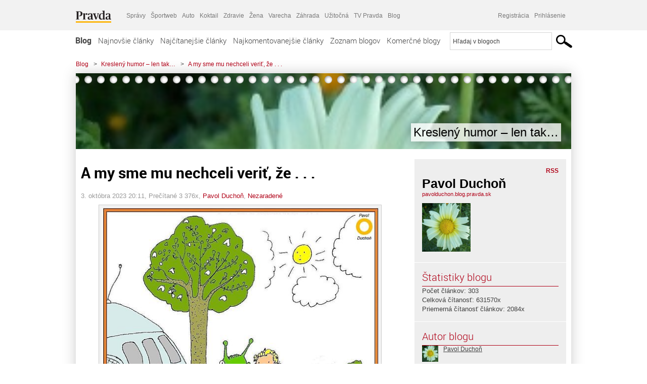

--- FILE ---
content_type: text/html; charset=UTF-8
request_url: https://pavolduchon.blog.pravda.sk/2023/10/03/a-my-sme-mu-nechceli-verit-ze/?utm_source=pravda&utm_medium=hp-box&utm_campaign=shp_rightbox
body_size: 15658
content:
<!DOCTYPE html>
<html lang="sk-SK">
	<head>
		<meta http-equiv="X-UA-Compatible" content="IE=edge" />
		<meta http-equiv="Content-Type" content="text/html; charset=UTF-8" />

        <meta name="viewport" content="width=device-width, initial-scale=1.0">

        <title>A my sme mu nechceli veriť, že . . . - Kreslený humor - len tak... - Blog - Pravda</title>
		<meta name="keywords" content="blog, blogy, weblog, bloger, blogeri, články od užívateľov, denník, denníček, zápisník" />
		<meta property="og:locale" content="sk_SK" />
		<meta property="og:site_name" content="Blog.Pravda.sk" />
		<meta property="og:title" content="A my sme mu nechceli veriť, že . . . - Kreslený humor - len tak... - Blog - Pravda" />
		<meta property="og:type" content="article" />
		<meta property="og:url" content="https://pavolduchon.blog.pravda.sk/2023/10/03/a-my-sme-mu-nechceli-verit-ze/?utm_source=pravda&utm_medium=hp-box&utm_campaign=shp_rightbox" />
		<meta property="og:image" content="https://blog.pravda.sk/avatar/blog-5647-256.png" />
		<meta property="fb:app_id" content="551502881548785" />

		<link rel="alternate" type="application/rss+xml" title="Kreslený humor &#8211; len tak&#8230; RSS Článkov" href="https://pavolduchon.blog.pravda.sk/feed/" />
		<link rel="stylesheet" type="text/css" href="https://pavolduchon.blog.pravda.sk/wp-content/themes/pravda-sk/style.css?v=snv5af" media="screen" />
		<link rel="stylesheet" type="text/css" href="//ipravda.sk/css/pravda-min-exporty-20260125010101.css" media="all" />
		<link rel="shortcut icon" type="image/ico" href="https://pavolduchon.blog.pravda.sk/wp-content/themes/pravda-sk/images/fav.ico" />
		<script type="text/javascript">window.gdprAppliesGlobally=true;(function(){function a(e){if(!window.frames[e]){if(document.body&&document.body.firstChild){var t=document.body;var n=document.createElement("iframe");n.style.display="none";n.name=e;n.title=e;t.insertBefore(n,t.firstChild)}
else{setTimeout(function(){a(e)},5)}}}function e(n,r,o,c,s){function e(e,t,n,a){if(typeof n!=="function"){return}if(!window[r]){window[r]=[]}var i=false;if(s){i=s(e,t,n)}if(!i){window[r].push({command:e,parameter:t,callback:n,version:a})}}e.stub=true;function t(a){if(!window[n]||window[n].stub!==true){return}if(!a.data){return}
var i=typeof a.data==="string";var e;try{e=i?JSON.parse(a.data):a.data}catch(t){return}if(e[o]){var r=e[o];window[n](r.command,r.parameter,function(e,t){var n={};n[c]={returnValue:e,success:t,callId:r.callId};a.source.postMessage(i?JSON.stringify(n):n,"*")},r.version)}}
if(typeof window[n]!=="function"){window[n]=e;if(window.addEventListener){window.addEventListener("message",t,false)}else{window.attachEvent("onmessage",t)}}}e("__tcfapi","__tcfapiBuffer","__tcfapiCall","__tcfapiReturn");a("__tcfapiLocator");(function(e){
var t=document.createElement("script");t.id="spcloader";t.type="text/javascript";t.async=true;t.src="https://sdk.privacy-center.org/"+e+"/loader.js?target="+document.location.hostname;t.charset="utf-8";var n=document.getElementsByTagName("script")[0];n.parentNode.insertBefore(t,n)})("3247b01c-86d7-4390-a7ac-9f5e09b2e1bd")})();</script>
		<script src="//blog.pravda.sk/wp-includes/js/jquery/jquery.js"></script>
		<script src="https://pavolduchon.blog.pravda.sk/wp-content/themes/pravda-sk/js/jquery-migrate-1.2.1.min.js?v=rzryl3"></script>
		<script src="https://pavolduchon.blog.pravda.sk/wp-content/themes/pravda-sk/js/perex_sticky.js?v=rzryl3"></script>
		<script src="//ipravda.sk/js/pravda-min-exporty-20260125010101.js"></script>
		<!--[if lte IE 6]>
		<link rel="stylesheet" type="text/css" href="https://pavolduchon.blog.pravda.sk/wp-content/themes/pravda-sk/IE6fix.css" media="screen" />
		<![endif]-->
		<!--[if gt IE 6]>
		<link rel="stylesheet" type="text/css" href="https://pavolduchon.blog.pravda.sk/wp-content/themes/pravda-sk/IE6gtfix.css" media="screen" />
		<![endif]-->
		<script type="text/javascript">
  perex_dfp = {
    //"ba": {"name": '/61782924/blog_art_ba', "id": 'div-gpt-ad-1528634504686-612'},
    //"bbb": {"name": '/61782924/blog_art_bbb', "id": 'div-gpt-ad-1528634504686-613'},
    //"bs": {"name": '/61782924/blog_art_bs', "id": 'div-gpt-ad-1528634504686-614'},
    "lea": {"name": '/61782924/blog_art_lea', "id": 'div-gpt-ad-1528634504686-615'},
    //"ss_co": {"name": '/61782924/blog_art_ss_co', "id": 'div-gpt-ad-1528634504686-616'},
    "ss1": {"name": '/61782924/blog_art_ss1', "id": 'div-gpt-ad-1528634504686-617'},
    "ss2": {"name": '/61782924/blog_art_ss2', "id": 'div-gpt-ad-1528634504686-618'},
    "interstitial": {}
  };
</script>

<script type="application/javascript" src="https://storage.googleapis.com/pravda-ad-script/perex_universalMaster.min.js?v=v"></script>
<link rel='dns-prefetch' href='//s.w.org' />
		<script type="text/javascript">
			window._wpemojiSettings = {"baseUrl":"https:\/\/s.w.org\/images\/core\/emoji\/13.0.1\/72x72\/","ext":".png","svgUrl":"https:\/\/s.w.org\/images\/core\/emoji\/13.0.1\/svg\/","svgExt":".svg","source":{"concatemoji":"https:\/\/pavolduchon.blog.pravda.sk\/wp-includes\/js\/wp-emoji-release.min.js?ver=5.6.2"}};
			!function(e,a,t){var n,r,o,i=a.createElement("canvas"),p=i.getContext&&i.getContext("2d");function s(e,t){var a=String.fromCharCode;p.clearRect(0,0,i.width,i.height),p.fillText(a.apply(this,e),0,0);e=i.toDataURL();return p.clearRect(0,0,i.width,i.height),p.fillText(a.apply(this,t),0,0),e===i.toDataURL()}function c(e){var t=a.createElement("script");t.src=e,t.defer=t.type="text/javascript",a.getElementsByTagName("head")[0].appendChild(t)}for(o=Array("flag","emoji"),t.supports={everything:!0,everythingExceptFlag:!0},r=0;r<o.length;r++)t.supports[o[r]]=function(e){if(!p||!p.fillText)return!1;switch(p.textBaseline="top",p.font="600 32px Arial",e){case"flag":return s([127987,65039,8205,9895,65039],[127987,65039,8203,9895,65039])?!1:!s([55356,56826,55356,56819],[55356,56826,8203,55356,56819])&&!s([55356,57332,56128,56423,56128,56418,56128,56421,56128,56430,56128,56423,56128,56447],[55356,57332,8203,56128,56423,8203,56128,56418,8203,56128,56421,8203,56128,56430,8203,56128,56423,8203,56128,56447]);case"emoji":return!s([55357,56424,8205,55356,57212],[55357,56424,8203,55356,57212])}return!1}(o[r]),t.supports.everything=t.supports.everything&&t.supports[o[r]],"flag"!==o[r]&&(t.supports.everythingExceptFlag=t.supports.everythingExceptFlag&&t.supports[o[r]]);t.supports.everythingExceptFlag=t.supports.everythingExceptFlag&&!t.supports.flag,t.DOMReady=!1,t.readyCallback=function(){t.DOMReady=!0},t.supports.everything||(n=function(){t.readyCallback()},a.addEventListener?(a.addEventListener("DOMContentLoaded",n,!1),e.addEventListener("load",n,!1)):(e.attachEvent("onload",n),a.attachEvent("onreadystatechange",function(){"complete"===a.readyState&&t.readyCallback()})),(n=t.source||{}).concatemoji?c(n.concatemoji):n.wpemoji&&n.twemoji&&(c(n.twemoji),c(n.wpemoji)))}(window,document,window._wpemojiSettings);
		</script>
		<style type="text/css">
img.wp-smiley,
img.emoji {
	display: inline !important;
	border: none !important;
	box-shadow: none !important;
	height: 1em !important;
	width: 1em !important;
	margin: 0 .07em !important;
	vertical-align: -0.1em !important;
	background: none !important;
	padding: 0 !important;
}
</style>
	<link rel='stylesheet' id='wp-block-library-css'  href='https://pavolduchon.blog.pravda.sk/wp-includes/css/dist/block-library/style.min.css?ver=5.6.2' type='text/css' media='all' />
<link rel='stylesheet' id='wp-pagenavi-css'  href='https://pavolduchon.blog.pravda.sk/wp-content/themes/pravda-sk/pagenavi-css.css?ver=2.70' type='text/css' media='all' />
<link rel="https://api.w.org/" href="https://pavolduchon.blog.pravda.sk/wp-json/" /><link rel="alternate" type="application/json" href="https://pavolduchon.blog.pravda.sk/wp-json/wp/v2/posts/779" /><link rel="EditURI" type="application/rsd+xml" title="RSD" href="https://pavolduchon.blog.pravda.sk/xmlrpc.php?rsd" />
<link rel="canonical" href="https://pavolduchon.blog.pravda.sk/2023/10/03/a-my-sme-mu-nechceli-verit-ze/" />
<link rel='shortlink' href='https://pavolduchon.blog.pravda.sk/?p=779' />
<link rel="alternate" type="application/json+oembed" href="https://pavolduchon.blog.pravda.sk/wp-json/oembed/1.0/embed?url=https%3A%2F%2Fpavolduchon.blog.pravda.sk%2F2023%2F10%2F03%2Fa-my-sme-mu-nechceli-verit-ze%2F" />
<link rel="alternate" type="text/xml+oembed" href="https://pavolduchon.blog.pravda.sk/wp-json/oembed/1.0/embed?url=https%3A%2F%2Fpavolduchon.blog.pravda.sk%2F2023%2F10%2F03%2Fa-my-sme-mu-nechceli-verit-ze%2F&#038;format=xml" />
<style type="text/css">.recentcomments a{display:inline !important;padding:0 !important;margin:0 !important;}</style>	<style type="text/css">
		#header{
			background-color: #f2f2f2;
			background: url(https://pavolduchon.blog.pravda.sk/files/2019/08/r.png) no-repeat top left;
            background-size: cover;
			height: 150px;
			width:980px;
			padding:0;
		}

		.desc, .desc a {
		  font-family: Arial, Helvetica, Sans-Serif;
		  font-size: 16px;
		  font-style: italic;
		  font-weight: normal;
		  padding:0;
		  margin:0;
		  color: # !important;
		}
		  #header h1 a, .desc {
			color:#000000;
		}
		.desc {}
	</style>
	</head>
<body>
		<!--  ads leaderboard -->
		<div class="advCenterLeaderboard"><div class="leaderboard">
			<!-- /61782924/blog_art_lea -->
<div id="advert-top-nest"></div>
<div id='div-gpt-ad-1528634504686-615' style="max-width: 1200px; max-height: 400px; overflow: hidden">
<script>
  if(typeof PEREX === "object" && PEREX.isAdvertisementEnabled()) { googletag.cmd.push(function() { googletag.display('div-gpt-ad-1528634504686-615'); }); }
</script>
</div>		</div></div>
		<!--  end ads leaderboard -->
		<div id="perex-header" class="header extern_blog">
            <div id="perex-menu-wrapper">
            <!-- [Perex head] -->
<div class="portal-menu export-vs" id="portal-menu">
    <span class="hidden-lg hiddem-md">
        Tento web patrí pod
    </span>
    <a href="https://www.pravda.sk/" class="portal-menu-logo">
        <img src="//ipravda.sk/res/portal2017/logo-pravda.svg" alt="Pravda" />
    </a>
    <ul class="portal-menu-nav"><li><span>Ďalšie weby:</span></li><li><a href="https://spravy.pravda.sk/">Správy</a></li><li><a href="https://sportweb.pravda.sk/">Športweb</a></li><li><a href="https://auto.pravda.sk/">Auto</a></li><li><a href="https://koktail.pravda.sk/">Koktail</a></li><li><a href="https://zdravie.pravda.sk/">Zdravie</a></li><li><a href="https://zena.pravda.sk/">Žena</a></li><li><a href="https://varecha.pravda.sk/">Varecha</a></li><li><a href="https://zahrada.pravda.sk/">Záhrada</a></li><li><a href="https://uzitocna.pravda.sk/">Užitočná</a></li><li><a href="https://tv.pravda.sk/">TV Pravda</a></li><li><a href="https://blog.pravda.sk/">Blog</a></li></ul>
            <div class="headerLogin"><div class="userInfo"><a href="https://blog.pravda.sk/wp-signup.php" id="registracia" title="Registrácia">Registrácia</a><a href="https://pavolduchon.blog.pravda.sk/wp-pravda-login.php" id="prihlasenie" title="Prihlásenie blogera">Prihlásenie</a></div></div><button class="portal-megamenu-button">Všetky sekcie
            <i>
                <span class="glyphicon glyphicon-triangle-bottom"></span>
            </i>
        </button>
        <div class="portal-menu-actions"></div>
</div>
<div class="portal-megamenu" id="portal-megamenu">
            <div class="portal-megamenu-line spravodajstvo"><h2><span class="portal-megamenu-line-link-wrap"><span class="glyphicon glyphicon-triangle-bottom hidden-lg hidden-md hidden-sm"></span> Spravodajstvo</span></h2><ul><li class="spravy"><a href="https://spravy.pravda.sk/">Správy</a></li><li><a href="https://spravy.pravda.sk/domace/">Domáce</a></li><li><a href="https://spravy.pravda.sk/svet/">Svet</a></li><li class="ekonomika"><a href="https://ekonomika.pravda.sk/">Ekonomika</a></li><li class="kultura"><a href="https://kultura.pravda.sk/">Kultúra</a></li><li class="extern_pocasie"><a href="https://pocasie.pravda.sk/">Počasie</a></li><li class="nazory"><a href="https://nazory.pravda.sk/">Názory</a></li><li><a href="https://www.pravda.sk/chronologia-dna/">Chronológia dňa</a></li><li><a href="https://www.pravda.sk/najcitanejsie-spravy/">Najčítanejšie správy</a></li><li class="komercnespravy"><a href="https://komercnespravy.pravda.sk/">Komerčné správy</a></li></ul></div>
            <div class="portal-megamenu-line link sport"><h2><a href="https://sportweb.pravda.sk/"><span class="glyphicon glyphicon-triangle-bottom hidden-lg hidden-md hidden-sm"></span> Športweb</a></h2><ul><li class="futbal"><a href="https://sportweb.pravda.sk/futbal/">Futbal</a></li><li class="hokej"><a href="https://sportweb.pravda.sk/hokej/">Hokej</a></li><li><a href="https://sportweb.pravda.sk/cyklistika/">Cyklistika</a></li><li><a href="https://sportweb.pravda.sk/tenis/">Tenis</a></li><li><a href="https://sportweb.pravda.sk/zimne-sporty/">Zimné športy</a></li><li><a href="https://sportweb.pravda.sk/nazivo/">Naživo</a></li></ul></div>
            <div class="portal-megamenu-line magaziny"><h2><span class="portal-megamenu-line-link-wrap"><span class="glyphicon glyphicon-triangle-bottom hidden-lg hidden-md hidden-sm"></span> Magazíny</span></h2><ul><li class="extern_ahojmama"><a href="https://ahojmama.pravda.sk/">AhojMama</a></li><li class="auto"><a href="https://auto.pravda.sk/">Auto</a></li><li class="cestovanie"><a href="https://cestovanie.pravda.sk/">Cestovanie</a></li><li class="koktail"><a href="https://koktail.pravda.sk/">Koktail</a></li><li class="mediaklik"><a href="https://www.mediaklik.sk/">Mediaklik</a></li><li class="veda"><a href="https://vat.pravda.sk/">VAT</a></li><li class="zdravie"><a href="https://zdravie.pravda.sk/">Zdravie</a></li><li class="zena"><a href="https://zena.pravda.sk/">Žena</a></li><li><a href="https://zurnal.pravda.sk/">Žurnál</a></li><li><a href="https://zahrada.pravda.sk/">Záhrada</a></li><li><a href="https://www.defencenews.sk/">Defencenews</a></li></ul></div>
            <div class="portal-megamenu-line link uzitocna"><h2><a href="https://uzitocna.pravda.sk/"><span class="glyphicon glyphicon-triangle-bottom hidden-lg hidden-md hidden-sm"></span> Užitočná pravda</a></h2><ul><li><a href="https://uzitocna.pravda.sk/peniaze/">Peniaze</a></li><li><a href="https://uzitocna.pravda.sk/hypoteky/">Hypotéky</a></li><li><a href="https://uzitocna.pravda.sk/dochodky/">Dôchodky</a></li><li><a href="https://uzitocna.pravda.sk/ako-vybavit/">Ako vybaviť</a></li><li><a href="https://uzitocna.pravda.sk/spotrebitel/">Spotrebiteľ</a></li><li><a href="https://uzitocna.pravda.sk/praca-a-kariera/">Práca</a></li><li><a href="https://uzitocna.pravda.sk/zivnostnik/">Živnostník</a></li><li><a href="https://uzitocna.pravda.sk/vzdelavanie/">Vzdelávanie</a></li><li><a href="https://uzitocna.pravda.sk/reality/">Reality</a></li><li><a href="https://uzitocna.pravda.sk/dom-a-byt/">Dom a byt</a></li><li><a href="https://uzitocna.pravda.sk/seniori/">Seniori</a></li><li><a href="https://rady.pravda.sk/">Rady</a></li></ul></div>
            <div class="portal-megamenu-line link extern_varecha"><h2><a href="https://varecha.pravda.sk/"><span class="glyphicon glyphicon-triangle-bottom hidden-lg hidden-md hidden-sm"></span> Varecha</a></h2><ul><li><a href="https://varecha.pravda.sk/recepty">Recepty</a></li><li><a href="https://napady.pravda.sk/">Nápady</a></li><li><a href="https://varecha.pravda.sk/torty/">Torty</a></li><li><a href="https://menu.pravda.sk/" title="MENU.PRAVDA.SK - DENNÉ MENU NA JEDEN KLIK">Denné menu</a></li></ul></div>
            <div class="portal-megamenu-line link varecha_tv"><h2><a href="https://varecha.pravda.sk/tv/"><span class="glyphicon glyphicon-triangle-bottom hidden-lg hidden-md hidden-sm"></span> TV Varecha</a></h2><ul><li><a href="https://varecha.pravda.sk/tv/serialy/">Seriály</a></li><li><a href="https://varecha.pravda.sk/tv/videorecepty/">Videorecepty</a></li><li><a href="https://varecha.pravda.sk/tv/playlist/celebrity-s-varechou/">Celebrity</a></li><li><a href="https://varecha.pravda.sk/tv/playlist/fit-s-viktorom/">Fit s Viktorom</a></li></ul></div>
            <div class="portal-megamenu-line link extern_blog"><h2><a href="https://blog.pravda.sk/"><span class="glyphicon glyphicon-triangle-bottom hidden-lg hidden-md hidden-sm"></span> Blog</a></h2><ul><li><a href="https://blog.pravda.sk/?page=najnovsie-clanky">Najnovšie</a></li><li><a href="https://blog.pravda.sk/?page=najnovsie-clanky">Najčítanejšie</a></li><li><a href="https://blog.pravda.sk/?page=najkomentovanejsie-clanky">Najkomentovanejšie</a></li><li><a href="https://blog.pravda.sk/abecedny-zoznam-blogov/">Zoznam blogov</a></li><li><a href="https://blog.pravda.sk/?page=komercne-blogy">Komerčné blogy</a></li></ul></div>
            <div class="portal-megamenu-line relax"><h2><span class="portal-megamenu-line-link-wrap"><span class="glyphicon glyphicon-triangle-bottom hidden-lg hidden-md hidden-sm"></span> Relax</span></h2><ul><li class="programy"><a href="https://programy.pravda.sk/tv/">TV program</a></li><li><a href="https://spravy.pravda.sk/sutaz/">Súťaže</a></li><li class="extern_debata"><a href="https://debata.pravda.sk/">Debata</a></li><li class="extern_flog"><a href="https://flog.pravda.sk/" title="Flog - prvý slovenský fotoblog. Ukáž svoje obľúbené fotky celému svetu, hodnoť a napíš čo si myslíš o fotkách iných. Foť a bav sa.">Flog</a></li><li class="fotogalerie"><a href="https://fotogalerie.pravda.sk/">Fotogalérie</a></li><li><a href="https://koktail.pravda.sk/stranka/3-horoskop/">Horoskopy</a></li><li><a href="https://spravy.pravda.sk/sudoku/">Sudoku</a></li></ul></div>
            <div class="portal-megamenu-line link extern_tv"><h2><a href="https://tv.pravda.sk/"><span class="glyphicon glyphicon-triangle-bottom hidden-lg hidden-md hidden-sm"></span> TV Pravda</a></h2><ul><li><a href="https://tv.pravda.sk/kategorie/spravodajstvo">Spravodajstvo</a></li><li><a href="https://tv.pravda.sk/kategorie/sport">Šport</a></li><li><a href="https://tv.pravda.sk/kategorie/veda-a-technika">Veda a tech</a></li><li><a href="https://tv.pravda.sk/kategorie/kultura">Kultúra</a></li><li><a href="https://tv.pravda.sk/kategorie/komercne-videa">Komerčné</a></li><li><a href="https://tv.pravda.sk/relacie/ide-o-pravdu">Ide o pravdu</a></li><li><a href="https://tv.pravda.sk/relacie/pocasie">Predpoveď počasia</a></li><li><a href="https://tv.pravda.sk/relacie/ide-o-peniaze">Ide o peniaze</a></li><li><a href="https://tv.pravda.sk/relacie/ide-o-zdravie">Ide o zdravie</a></li><li><a href="https://tv.pravda.sk/relacie/neobycajne-miesta">Neobyčajné miesta</a></li><li><a href="https://tv.pravda.sk/relacie/showroom">Showroom</a></li></ul></div>
            <div class="portal-megamenu-line nakupy"><h2><span class="portal-megamenu-line-link-wrap"><span class="glyphicon glyphicon-triangle-bottom hidden-lg hidden-md hidden-sm"></span> Nákupy</span></h2><ul><li><a href="https://menu.pravda.sk/" title="MENU.PRAVDA.SK - DENNÉ MENU NA JEDEN KLIK">Obedy</a></li><li class="extern_kvety"><a href="https://kvety.pravda.sk/" title="Kvety, donáška kvetov, internetový obchod s kvetmi, kvetinárstvo, Bratislava, Košice">Kvety</a></li><li class="extern_epravda"><a href="https://e.pravda.sk/" title="e.Pravda.sk - elektronický archív denníka Pravda">ePravda</a></li><li class="predplatne"><a href="https://predplatne.pravda.sk/">Predplatné novín</a></li></ul></div>
    </div>
<!-- [/Perex head] -->
            </div>

            <!-- div class="logo_line">
                <a href="https://blog.pravda.sk/" title="Blog.Pravda.sk" class="logo">
					<img src="https://blog.pravda.sk/wp-content/themes/pravda-sk/images/head_logo_blog.png" width="336" height="54" alt="Kreslený humor &#8211; len tak&#8230;" />
				</a>

                				<a href="https://blog.pravda.sk/wp-signup.php" title="Chcem vlastný blog" id="zalozSiBlog"><span>Založ si blog</span></a>
				
                <div class="cl"></div>
            </div -->

            <div class="menu">
				<ul class="hlavne-menu">
					<li class="home"><a href="https://blog.pravda.sk/" class="home">Blog</a></li>
<li><a href="https://blog.pravda.sk/">Najnovšie články</a></li>
<li><a href="https://blog.pravda.sk/najcitanejsie-clanky/">Najčítanejšie články</a></li>
<li><a href="https://blog.pravda.sk/najkomentovanejsie-clanky/">Najkomentovanejšie články</a></li>
<li><a href="https://blog.pravda.sk/abecedny-zoznam-blogov/">Zoznam blogov</a></li>
<li><a href="https://blog.pravda.sk/komercne-blogy/">Komerčné blogy</a></li>
				</ul>
                <div class="search_menu">
    <form action="https://blog.pravda.sk/search/" id="pravda-sk-vyhladavanie">
        <input type="hidden" name="cx" value="015300891421530928513:taaozubwj8w" />
        <input type="hidden" name="cof" value="FORID:11" />
        <input type="hidden" name="ie" value="UTF-8" />
        <input type="hidden" name="as_sitesearch" value="blog.pravda.sk" />
        <input id="searchWhat" type="text" class="input" name="q" size="31" onclick="if (this.value == 'Hľadaj v blogoch') { this.value = '';}this.style.color='#000000';" value="Hľadaj v blogoch" />
        <input type="submit" name="sa" value="" class="button" id="Submit1" />
    </form>
</div>
			</div>
		</div>

		<div id="page">
			<!-- blog header -->
			<div id="breadcrumbs">
				<ul>
					<li><a href="https://blog.pravda.sk">Blog</a></li>
					<li><span>&gt;</span><a href="https://pavolduchon.blog.pravda.sk">Kreslený humor &#8211; len tak&#8230;</a></li>
										<li><span>&gt;</span><a href="">A my sme mu nechceli veriť, že . . .</a></li>
				</ul>
			</div>

			<!-- begin: shadow case -->
			<div id="shadowCase">
				<div id="header" title="Úvodná stránka blogu - Kreslený humor &#8211; len tak&#8230;">
					<h1>
						<a href="https://pavolduchon.blog.pravda.sk" title="Úvodná stránka blogu - Kreslený humor &#8211; len tak&#8230;">
							<div id="bullets"></div>
							<span>Kreslený humor &#8211; len tak&#8230;</span>
						</a>
					</h1>
				</div>
			<!--/blog header -->
			<div id="centercol" class="blogSubPage">

		<div class="boxSingle post" id="post-779" itemscope="" itemtype="http://schema.org/BlogPosting">
			<div class="content">
				<div class="post-title" itemprop="name headline">
					<h2>A my sme mu nechceli veriť, že . . .</h2>
				</div>
				<!--/post-title -->
				<div class="post-date">
					<span itemprop="datePublished">3. októbra 2023 20:11</span>,
					Prečítané 3&nbsp;376x,
					<span itemprop="author" itemscope="" itemtype="http://schema.org/Person"><span itemprop="name"><a href="https://pavolduchon.blog.pravda.sk/author/pavolduchon/" title="Autor článku Pavol Duchoň" rel="author">Pavol Duchoň</a></span></span>,
											<span itemprop="keywords"><a href="https://pavolduchon.blog.pravda.sk/category/nezaradene/" rel="category tag">Nezaradené</a></span>
				</div>
				<div itemprop="articleBody">
					<p><img loading="lazy" class="alignnone size-full wp-image-780" src="https://pavolduchon.blog.pravda.sk/files/2023/10/196.jpg" alt="" width="560" height="796" /></p>
				</div>
					</div>
			<!--/content -->
		</div>
		<!--/box -->

		<div class="facebook-like">
			<div class="fb-like" data-href="https://pavolduchon.blog.pravda.sk/2023/10/03/a-my-sme-mu-nechceli-verit-ze/?utm_source=pravda&amp;utm_medium=hp-box&amp;utm_campaign=shp_rightbox" data-width="470" data-layout="standard" data-action="like" data-show-faces="false" data-share="true"></div>
		</div>

		<div class="navigation">
			<div class="alignright"><a href="https://pavolduchon.blog.pravda.sk/2023/09/26/sandokan/" rel="prev">Sandokan !</a> &raquo;</div>
			<div class="alignleft">&laquo; <a href="https://pavolduchon.blog.pravda.sk/2023/10/10/nasu-manzelsku-krizu-som-vyriesila-velmi-jednoducho/" rel="next">Našu manželskú krízu som vyriešila, veľmi jednoducho . . .</a></div>
			<div class="cl"></div>
		</div>

		<div class="debata-comment-box" id="comments">
        <div class="debata-comment-body">
        <div class="debata-title">

            <div class="last-update">
                            </div>
            <div class="comment-count">
                <a href="https://debata.pravda.sk/debata/blog-pavolduchon-779-2023-10-03-a-my-sme-mu-nechceli-verit-ze/?utm_source=pravda&utm_medium=hp-box&utm_campaign=shp_rightbox">
                    Debata ( 0 príspevkov )
                </a>
            </div>
        </div>

        <!-- <p class="comment-post">
<a href=""> Takze Bratislavsky kraj ma takmer 200.000...</a>
</p>
        -->
        <p class="bottom-links"><a href="https://debata.pravda.sk/debata/blog-pavolduchon-779-2023-10-03-a-my-sme-mu-nechceli-verit-ze/?utm_source=pravda&utm_medium=hp-box&utm_campaign=shp_rightbox">Celá debata</a> | <a href="https://debata.pravda.sk/debata/blog-pavolduchon-779-2023-10-03-a-my-sme-mu-nechceli-verit-ze/?utm_source=pravda&utm_medium=hp-box&utm_campaign=shp_rightboxrss/">RSS tejto debaty</a></p>
    </div>
</div>

	
	<!-- dalsie clanky od autora blogu -->
	<div class="clanoktelo_dalsie_clanky_box">
		<div class="nadpis_dalsie">
			<a href="https://pavolduchon.blog.pravda.sk">Ďalšie články od tohto blogera</a>
		</div>

		
			<div class="rubrikovy_nahlad_clanku blog_list">
				<a href="https://pavolduchon.blog.pravda.sk/2025/05/06/vcera-som-si-od-teba-vypytala-pusu/" class="image"><img alt='' src='https://blog.pravda.sk/avatar/blog-5647-128.png' class='avatar avatar-128 ' height='128' width='128' /></a>
				<h3>
					<a href="https://pavolduchon.blog.pravda.sk/2025/05/06/vcera-som-si-od-teba-vypytala-pusu/" title="" class="nadpis_nahlad_clanku">Včera som si od teba vypýtala pusu . . .</a>
				</h3>
				<span class="time">06.05.2025</span>
				<p></p>
				<div class="cl"></div>
			</div>
			<div class="rubrikovy_nahlad_clanku blog_list">
				<a href="https://pavolduchon.blog.pravda.sk/2025/04/29/nestoj-tam-ako-lotova-zena/" class="image"><img alt='' src='https://blog.pravda.sk/avatar/blog-5647-128.png' class='avatar avatar-128 ' height='128' width='128' /></a>
				<h3>
					<a href="https://pavolduchon.blog.pravda.sk/2025/04/29/nestoj-tam-ako-lotova-zena/" title="" class="nadpis_nahlad_clanku">Nestoj tam, ako Lótova žena . . .</a>
				</h3>
				<span class="time">29.04.2025</span>
				<p></p>
				<div class="cl"></div>
			</div>
			<div class="rubrikovy_nahlad_clanku blog_list">
				<a href="https://pavolduchon.blog.pravda.sk/2025/04/22/zahada-vystavby-pyramid-je-odhalena/" class="image"><img alt='' src='https://blog.pravda.sk/avatar/blog-5647-128.png' class='avatar avatar-128 ' height='128' width='128' /></a>
				<h3>
					<a href="https://pavolduchon.blog.pravda.sk/2025/04/22/zahada-vystavby-pyramid-je-odhalena/" title="" class="nadpis_nahlad_clanku">Záhada výstavby pyramíd je odhalená . . .</a>
				</h3>
				<span class="time">22.04.2025</span>
				<p></p>
				<div class="cl"></div>
			</div>	</div>

	<!-- dalsie clanky z Spravy.Pravda.sk -->
	<div id="templavoila-najnovsie_spravy_clanoktelo_exportapp-inner">	<div class="clanoktelo_dalsie_clanky_box">
		<div class="nadpis_dalsie"><a href="https://spravy.pravda.sk/" >Najnovšie správy</a></div>
			<div class="rubrikovy_nahlad_clanku">
							<a href="https://spravy.pravda.sk/svet/clanok/783440-video-tokio-sa-luci-s-pandami-cinania-si-ich-beru-domov-je-to-symbol-rozkolu-ciny-a-japonska/" class="image">
					<img src="https://ipravda.sk/res/2026/01/25/thumbs/panda-velka-tokio-japonsko-cina-stredna.jpeg"
						 width="214" height="158"
						 alt="panda veľká, Tokio, Japonsko, Čína" />
				</a>
						<h3>
								<a href="https://spravy.pravda.sk/svet/clanok/783440-video-tokio-sa-luci-s-pandami-cinania-si-ich-beru-domov-je-to-symbol-rozkolu-ciny-a-japonska/" title="" class="nadpis_nahlad_clanku">VIDEO: Zbohom Xiao Xiao a Lei Lei. Tokio sa lúči s pandami, Číňania si ich berú domov. Je to symbol rozkolu Číny a Japonska?</a>
			</h3>
			<span class="time">25.01.2026 10:40</span>
			<p>
				Japonsko sa lúči s pandími dvojčatami, odchádzajú domov do Číny. Prvýkrát od roku 1972 bude Japonsko bez pánd veľkých.
							</p>
			<div class="cl"></div>
		</div>
					<div class="rubrikovy_nahlad_clanku">
							<a href="https://spravy.pravda.sk/svet/clanok/783444-syria-predlzila-primerie-s-kurdmi-z-vaznice-aktan-prepustili-vyse-sto-mladistvych/" class="image">
					<img src="https://ipravda.sk/res/2026/01/25/thumbs/syria-sdf-stredna.jpg"
						 width="214" height="160"
						 alt="sýria SDF" />
				</a>
						<h3>
								<a href="https://spravy.pravda.sk/svet/clanok/783444-syria-predlzila-primerie-s-kurdmi-z-vaznice-aktan-prepustili-vyse-sto-mladistvych/" title="" class="nadpis_nahlad_clanku">Sýrska vláda predĺžila prímerie s Kurdmi, z väznice Aktan prepustili vyše sto mladistvých</a>
			</h3>
			<span class="time">25.01.2026 10:20</span>
			<p>
				Podľa oficiálneho vyjadrenia je cieľom predĺženia prímeria podpora logisticky náročného presunu zadržaných džihádistov z IS zo sýrskeho územia do Iraku.
							</p>
			<div class="cl"></div>
		</div>
					<div class="rubrikovy_nahlad_clanku">
							<a href="https://spravy.pravda.sk/regiony/clanok/783168-divina-je-totalna-biopotravina-no-jeme-jej-minimum-desiatky-ton-spracuvaju-statne-lesy-kde-vsade-toto-maso-konci/" class="image">
					<img src="https://ipravda.sk/res/2026/01/22/thumbs/divina-hotovy-produkt-topolcianky-stredna.jpg"
						 width="214" height="159"
						 alt="divina, hotový produkt, Topoľčianky" />
				</a>
						<h3>
								<a href="https://spravy.pravda.sk/regiony/clanok/783168-divina-je-totalna-biopotravina-no-jeme-jej-minimum-desiatky-ton-spracuvaju-statne-lesy-kde-vsade-toto-maso-konci/" title="" class="nadpis_nahlad_clanku">Ktoré mäso je najzdravšie? Slováci ho konzumujú len minimálne, má vynikajúcu chuť a je bohaté na vitamíny</a>
			</h3>
			<span class="time">25.01.2026 10:00</span>
			<p>
				Zahraniční odberatelia ju vo veľkom kupujú najmä počas ruje, no aj keď divina patrí medzi najkvalitnejšie prírodné potraviny, ročná konzumácia Slovákov predstavuje iba jeden kilogram na osobu.
									<br />											<span class="icon-video" title="VIDEO"></span>
											<span class="icon-foto" title="FOTO"></span>
												</p>
			<div class="cl"></div>
		</div>
					<div class="rubrikovy_nahlad_clanku">
							<a href="https://spravy.pravda.sk/svet/clanok/783441-usa-prevzali-ropu-zo-zadrzanych-tankerov-v-karibiku-spracovavaju-ju-rafinerie/" class="image">
					<img src="https://ipravda.sk/res/2026/01/25/thumbs/kuba-havana-ropny-tanker-stredna.jpg"
						 width="214" height="160"
						 alt="kuba havana ropný tanker" />
				</a>
						<h3>
								<a href="https://spravy.pravda.sk/svet/clanok/783441-usa-prevzali-ropu-zo-zadrzanych-tankerov-v-karibiku-spracovavaju-ju-rafinerie/" title="" class="nadpis_nahlad_clanku">USA prevzali ropu zo zadržaných tankerov v Karibiku, spracovávajú ju rafinérie</a>
			</h3>
			<span class="time">25.01.2026 09:50</span>
			<p>
				Americká vláda sa snaží kontrolovať produkciu, spracovanie a distribúciu venezuelskej ropy od zadržania prezidenta Madura.
							</p>
			<div class="cl"></div>
		</div>
			</div>
</div>
<!-- Perex cached page. Generated: 25-01-2026 11:17:38 Expires: 25-01-2026 11:27:38 guest -->

	

		</div>
		<!--/centercol -->
        <div id="rightcol" class="blogSubPage">
		<div class="box slidebarBox aboutBlog">
		<div class="content">
			<!--  <h2>O blogu</h2> -->
			<div class="rss"><a href="https://pavolduchon.blog.pravda.sk/feed/">RSS</a></div>
			<div class="author-name">Pavol Duchoň</div>
			<div class="blog-url"><a href="https://pavolduchon.blog.pravda.sk">pavolduchon.blog.pravda.sk</a></div>
			<!-- <a href="">RSS komentárov blogu</a><br /> -->
						<div class="blogLogoImg"><img alt='' src='https://blog.pravda.sk/avatar/blog-5647-96.png' class='avatar avatar-96 ' height='96' width='96' /></div>
						<p></p>
			<div class="endRow"></div>
		</div>
		</div>

		<div class="box slidebarBox">
		<div class="content">
			<h2>Štatistiky blogu</h2>
			<p>
			Počet článkov: 303<br />
            			Celková čítanosť: 631570x<br />
			Priemerná čítanosť článkov: 2084x<br />
            			</p>
		</div>
		</div>
		<div class="box slidebarBox">
		<div class="content">
		<h2>Autor blogu</h2>
	<div class="zoznamBlogerov"><a href="https://pavolduchon.blog.pravda.sk/author/pavolduchon/"><img alt='' src='https://blog.pravda.sk/avatar/user-5551-32.png' class='avatar avatar-32' height='32' width='32' itemprop='image' /></a><a href="https://pavolduchon.blog.pravda.sk/author/pavolduchon/">Pavol Duchoň</a><div class="endRow"></div></div>
		</div>
		</div>

		<div class="box slidebarBox">
		<div class="content">
		<h2>Kategórie</h2>
			<ul>
			    	<li class="cat-item cat-item-23"><a href="https://pavolduchon.blog.pravda.sk/category/nezaradene/">Nezaradené</a> (303)
</li>
			</ul>
		</div>
		</div>

		<div class="box slidebarBox">
		<div class="content">
		<h2>Archív</h2>
		  <ul>
				<li><a href='https://pavolduchon.blog.pravda.sk/2025/05/'>máj 2025</a></li>
	<li><a href='https://pavolduchon.blog.pravda.sk/2025/04/'>apríl 2025</a></li>
	<li><a href='https://pavolduchon.blog.pravda.sk/2025/03/'>marec 2025</a></li>
	<li><a href='https://pavolduchon.blog.pravda.sk/2025/02/'>február 2025</a></li>
	<li><a href='https://pavolduchon.blog.pravda.sk/2025/01/'>január 2025</a></li>
	<li><a href='https://pavolduchon.blog.pravda.sk/2024/12/'>december 2024</a></li>
	<li><a href='https://pavolduchon.blog.pravda.sk/2024/11/'>november 2024</a></li>
	<li><a href='https://pavolduchon.blog.pravda.sk/2024/10/'>október 2024</a></li>
	<li><a href='https://pavolduchon.blog.pravda.sk/2024/09/'>september 2024</a></li>
	<li><a href='https://pavolduchon.blog.pravda.sk/2024/08/'>august 2024</a></li>
	<li><a href='https://pavolduchon.blog.pravda.sk/2024/07/'>júl 2024</a></li>
	<li><a href='https://pavolduchon.blog.pravda.sk/2024/06/'>jún 2024</a></li>
	<li><a href='https://pavolduchon.blog.pravda.sk/2024/05/'>máj 2024</a></li>
	<li><a href='https://pavolduchon.blog.pravda.sk/2024/04/'>apríl 2024</a></li>
	<li><a href='https://pavolduchon.blog.pravda.sk/2024/03/'>marec 2024</a></li>
	<li><a href='https://pavolduchon.blog.pravda.sk/2024/02/'>február 2024</a></li>
	<li><a href='https://pavolduchon.blog.pravda.sk/2024/01/'>január 2024</a></li>
	<li><a href='https://pavolduchon.blog.pravda.sk/2023/12/'>december 2023</a></li>
	<li><a href='https://pavolduchon.blog.pravda.sk/2023/11/'>november 2023</a></li>
	<li><a href='https://pavolduchon.blog.pravda.sk/2023/10/'>október 2023</a></li>
	<li><a href='https://pavolduchon.blog.pravda.sk/2023/09/'>september 2023</a></li>
	<li><a href='https://pavolduchon.blog.pravda.sk/2023/08/'>august 2023</a></li>
	<li><a href='https://pavolduchon.blog.pravda.sk/2023/07/'>júl 2023</a></li>
	<li><a href='https://pavolduchon.blog.pravda.sk/2023/06/'>jún 2023</a></li>
	<li><a href='https://pavolduchon.blog.pravda.sk/2023/05/'>máj 2023</a></li>
	<li><a href='https://pavolduchon.blog.pravda.sk/2023/04/'>apríl 2023</a></li>
	<li><a href='https://pavolduchon.blog.pravda.sk/2023/03/'>marec 2023</a></li>
	<li><a href='https://pavolduchon.blog.pravda.sk/2023/02/'>február 2023</a></li>
	<li><a href='https://pavolduchon.blog.pravda.sk/2023/01/'>január 2023</a></li>
	<li><a href='https://pavolduchon.blog.pravda.sk/2022/12/'>december 2022</a></li>
	<li><a href='https://pavolduchon.blog.pravda.sk/2022/11/'>november 2022</a></li>
	<li><a href='https://pavolduchon.blog.pravda.sk/2022/10/'>október 2022</a></li>
	<li><a href='https://pavolduchon.blog.pravda.sk/2022/09/'>september 2022</a></li>
	<li><a href='https://pavolduchon.blog.pravda.sk/2022/08/'>august 2022</a></li>
	<li><a href='https://pavolduchon.blog.pravda.sk/2022/07/'>júl 2022</a></li>
	<li><a href='https://pavolduchon.blog.pravda.sk/2022/06/'>jún 2022</a></li>
	<li><a href='https://pavolduchon.blog.pravda.sk/2022/05/'>máj 2022</a></li>
	<li><a href='https://pavolduchon.blog.pravda.sk/2022/04/'>apríl 2022</a></li>
	<li><a href='https://pavolduchon.blog.pravda.sk/2022/03/'>marec 2022</a></li>
	<li><a href='https://pavolduchon.blog.pravda.sk/2022/02/'>február 2022</a></li>
	<li><a href='https://pavolduchon.blog.pravda.sk/2022/01/'>január 2022</a></li>
	<li><a href='https://pavolduchon.blog.pravda.sk/2021/12/'>december 2021</a></li>
	<li><a href='https://pavolduchon.blog.pravda.sk/2021/11/'>november 2021</a></li>
	<li><a href='https://pavolduchon.blog.pravda.sk/2021/10/'>október 2021</a></li>
	<li><a href='https://pavolduchon.blog.pravda.sk/2021/09/'>september 2021</a></li>
	<li><a href='https://pavolduchon.blog.pravda.sk/2021/08/'>august 2021</a></li>
	<li><a href='https://pavolduchon.blog.pravda.sk/2021/07/'>júl 2021</a></li>
	<li><a href='https://pavolduchon.blog.pravda.sk/2021/06/'>jún 2021</a></li>
	<li><a href='https://pavolduchon.blog.pravda.sk/2021/05/'>máj 2021</a></li>
	<li><a href='https://pavolduchon.blog.pravda.sk/2021/04/'>apríl 2021</a></li>
	<li><a href='https://pavolduchon.blog.pravda.sk/2021/03/'>marec 2021</a></li>
	<li><a href='https://pavolduchon.blog.pravda.sk/2021/02/'>február 2021</a></li>
	<li><a href='https://pavolduchon.blog.pravda.sk/2021/01/'>január 2021</a></li>
	<li><a href='https://pavolduchon.blog.pravda.sk/2020/12/'>december 2020</a></li>
	<li><a href='https://pavolduchon.blog.pravda.sk/2020/11/'>november 2020</a></li>
	<li><a href='https://pavolduchon.blog.pravda.sk/2020/10/'>október 2020</a></li>
	<li><a href='https://pavolduchon.blog.pravda.sk/2020/09/'>september 2020</a></li>
	<li><a href='https://pavolduchon.blog.pravda.sk/2020/08/'>august 2020</a></li>
	<li><a href='https://pavolduchon.blog.pravda.sk/2020/07/'>júl 2020</a></li>
	<li><a href='https://pavolduchon.blog.pravda.sk/2020/06/'>jún 2020</a></li>
	<li><a href='https://pavolduchon.blog.pravda.sk/2020/05/'>máj 2020</a></li>
	<li><a href='https://pavolduchon.blog.pravda.sk/2020/04/'>apríl 2020</a></li>
	<li><a href='https://pavolduchon.blog.pravda.sk/2020/03/'>marec 2020</a></li>
	<li><a href='https://pavolduchon.blog.pravda.sk/2020/02/'>február 2020</a></li>
	<li><a href='https://pavolduchon.blog.pravda.sk/2020/01/'>január 2020</a></li>
	<li><a href='https://pavolduchon.blog.pravda.sk/2019/12/'>december 2019</a></li>
	<li><a href='https://pavolduchon.blog.pravda.sk/2019/11/'>november 2019</a></li>
	<li><a href='https://pavolduchon.blog.pravda.sk/2019/10/'>október 2019</a></li>
	<li><a href='https://pavolduchon.blog.pravda.sk/2019/09/'>september 2019</a></li>
	<li><a href='https://pavolduchon.blog.pravda.sk/2019/08/'>august 2019</a></li>
      </ul>
		</div>
		</div>
		<div class="box slidebarBox">
			<div class="content">
				<h2>Odkazy</h2>
				<ul>
					<li><a href="http://flog.pravda.sk/">Fotky</a></li>
<li><a href="https://www.pravda.sk/">Pravda.sk</a></li>
<li><a href="https://varecha.pravda.sk/">Recepty</a></li>
<li><a href="https://sport.pravda.sk/">Šport</a></li>
<li><a href="https://programy.pravda.sk/">TV program</a></li>
				</ul>
			</div>
		</div>

        <!-- [Blog/CENTER] -->
		<div class="adoceanAdvert adoceanCenter adoceanBlog">
			<!-- /61782924/blog_art_ss1 -->
<div id='div-gpt-ad-1528634504686-617'>
<script>
  if(typeof PEREX === "object" && PEREX.isAdvertisementEnabled()) { googletag.cmd.push(function() { googletag.display('div-gpt-ad-1528634504686-617'); }); }
</script>
</div>		</div>
        <!-- [/Blog/CENTER] -->

		
        <!-- [Blog/BOTTOM SQUARE] -->
		<div class="adoceanAdvert adoceanBottomSquare adoceanBlog">
			<!-- /61782924/blog_art_ss2 - LAZY -->
<div id='div-gpt-ad-1528634504686-618'></div>		</div>
        <!-- [/Blog/BOTTOM SQUARE] -->

		

		<!--
		<div class="box slidebarBox">
		<div class="content">
		<h2>Naposledy pridane komentare</h2>
			<br>
		</div>
		</div>
		-->

		</div><!--/rightcol -->
		<br class="fix" />

	<!--/columns -->

	</div>	<!-- end: shadow case -->    </div></div><!--/page -->

	<div class="cl"></div>

	<div id="footer">
		<script>
			window.perexGaDimensions = {"dimension1":"blog-post","dimension2":"pavolduchon-779","dimension3":"pavolduchon","dimension4":"blog.pravda.sk"};
		</script>
<!-- [PEREX copyright] -->
<!-- inde na Pravda.sk -->
<div class="inde_na_pravde">
    <div class="heading">
        <p class="nadpis">Odporúčame</p>
    </div>
    <!-- zoznam odporucanych clankov -->
    <div class="clankyCase clankyCase-outer">
        <div class="clankyCase-inner">
                                        <div class="clanok inde-clanok-17"><a href="https://kultura.pravda.sk/hudba/clanok/783382-rockovy-svet-v-slzach-zomrel-basgitarista-ktory-stal-pri-zrode-nesmrtelnych-rockovych-hymien/"><img src="//ipravda.sk/res/2026/01/24/thumbs/francis-buchholz-stredna.jpg" width="175" height="131" alt="Hudobný svet v slzách: Zomrel basgitarista,..." /></a><a href="https://kultura.pravda.sk/hudba/clanok/783382-rockovy-svet-v-slzach-zomrel-basgitarista-ktory-stal-pri-zrode-nesmrtelnych-rockovych-hymien/" class="sekcia">KULTÚRA</a><a href="https://kultura.pravda.sk/hudba/clanok/783382-rockovy-svet-v-slzach-zomrel-basgitarista-ktory-stal-pri-zrode-nesmrtelnych-rockovych-hymien/" class="nadpis">Hudobný svet v slzách: Zomrel basgitarista, ktorý stál pri zrode nesmrteľných rockových hymien</a></div>
                            <div class="clanok inde-clanok-30"><a href="https://zdravie.pravda.sk/zdravie-a-prevencia/clanok/783307-kava-namiesto-vody-a-dohananie-vecer-tieto-nenapadne-chyby-v-pitnom-rezime-robi-vacsina-slovakov-a-potichu-si-nimi-skodi/"><img src="//ipravda.sk/res/2025/05/21/thumbs/sladke-napoje-stredna.png" width="175" height="131" alt="Spôsobuje nízky tlak, závraty, dokonca..." /></a><a href="https://zdravie.pravda.sk/zdravie-a-prevencia/clanok/783307-kava-namiesto-vody-a-dohananie-vecer-tieto-nenapadne-chyby-v-pitnom-rezime-robi-vacsina-slovakov-a-potichu-si-nimi-skodi/" class="sekcia">ZDRAVIE</a><a href="https://zdravie.pravda.sk/zdravie-a-prevencia/clanok/783307-kava-namiesto-vody-a-dohananie-vecer-tieto-nenapadne-chyby-v-pitnom-rezime-robi-vacsina-slovakov-a-potichu-si-nimi-skodi/" class="nadpis">Spôsobuje nízky tlak, závraty, dokonca mdloby a srdce bije rýchlejšie. Mnohí ho podceňujú a myslia si, že stačí len piť kávu</a></div>
                            <div class="clanok inde-clanok-35"><a href="https://flog.pravda.sk/vikendovy-fotograf.flog?foto=771984"><img src="https://flog.pravda.sk/data/flog/vikendovy-fotograf/771984/img-9189sjV_s.jpg" width="175" height="131" alt="Tatry" /></a><a href="https://flog.pravda.sk/vikendovy-fotograf.flog?foto=771984" class="sekcia">FLOG</a><a href="https://flog.pravda.sk/vikendovy-fotograf.flog?foto=771984" class="nadpis">Tatry</a></div>
                            <div class="clanok inde-clanok-14"><a href="https://sportweb.pravda.sk/hokej/ostatne/clanok/783344-vladimir-krutov-sovietska-zborna-cervena-masina-zssr/"><img src="//ipravda.sk/res/2026/01/23/thumbs/vladimir-krutov-stredna.jpeg" width="175" height="131" alt="Vraveli o ňom, že je čudák. Pre..." /></a><a href="https://sportweb.pravda.sk/hokej/ostatne/clanok/783344-vladimir-krutov-sovietska-zborna-cervena-masina-zssr/" class="sekcia">HOKEJ</a><a href="https://sportweb.pravda.sk/hokej/ostatne/clanok/783344-vladimir-krutov-sovietska-zborna-cervena-masina-zssr/" class="nadpis">Vraveli o ňom, že je čudák. Pre Čechoslovákov bol sovietsky hajzlík. Slávna deviatka nebola stvorená pre život v slobode</a></div>
                            <div class="clanok inde-clanok-13"><a href="https://sportweb.pravda.sk/futbal/zahranicne-ligy/clanok/783405-super-vykon-dubravku-favorita-privadzal-do-zufalstva/"><img src="//ipravda.sk/res/2026/01/24/thumbs/martin-dubravka-stredna.jpg" width="175" height="131" alt="Super výkon Dúbravku. Senzačné zákroky..." /></a><a href="https://sportweb.pravda.sk/futbal/zahranicne-ligy/clanok/783405-super-vykon-dubravku-favorita-privadzal-do-zufalstva/" class="sekcia">FUTBAL</a><a href="https://sportweb.pravda.sk/futbal/zahranicne-ligy/clanok/783405-super-vykon-dubravku-favorita-privadzal-do-zufalstva/" class="nadpis">Super výkon Dúbravku. Senzačné zákroky Slováka, ktorými privádzal favorita do zúfalstva</a></div>
                            <div class="clanok inde-clanok-11"><a href="https://volby.pravda.sk/"><img src="//ipravda.sk/res/2014/11/16/thumbs/komunalne-volby-urna-hlasovanie-stredna.jpg" width="175" height="131" alt="Historické výsledky od roku 1990 na Slovensku..." /></a><a href="https://volby.pravda.sk/" class="sekcia">PARLAMENTNÉ VOĽBY</a><a href="https://volby.pravda.sk/" class="nadpis">Historické výsledky od roku 1990 na Slovensku aj vo vašej obci</a></div>
                            <div class="clanok inde-clanok-31"><a href="https://varecha.pravda.sk/recepty/bravcova-panenka-v-sunkovom-kabatiku/93340-recept.html"><img src="https://varecha.pravda.sk/usercontent/images/velky-recept76170_1769117316.jpg" width="175" height="131" alt="Bravčová panenka v šunkovom kabátiku" /></a><a href="https://varecha.pravda.sk/recepty/bravcova-panenka-v-sunkovom-kabatiku/93340-recept.html" class="sekcia">VARECHA</a><a href="https://varecha.pravda.sk/recepty/bravcova-panenka-v-sunkovom-kabatiku/93340-recept.html" class="nadpis">Bravčová panenka v šunkovom kabátiku</a></div>
                            <div class="clanok inde-clanok-29"><a href="https://vat.pravda.sk/technologie/clanok/783118-opytali-sme-sa-ai-ktorych-desat-ludi-historie-je-najznamejsich-najdete-tam-napoleona-kleopatru-archimeda-ci-shakespeara/"><img src="//ipravda.sk/res/2026/01/22/thumbs/aristoteles-384-pred-n-l-322-pred-n-l-stredna.png" width="175" height="131" alt="Opýtali sme sa AI: Ktorých desať ľudí..." /></a><a href="https://vat.pravda.sk/technologie/clanok/783118-opytali-sme-sa-ai-ktorych-desat-ludi-historie-je-najznamejsich-najdete-tam-napoleona-kleopatru-archimeda-ci-shakespeara/" class="sekcia">VEDA A TECHNIKA</a><a href="https://vat.pravda.sk/technologie/clanok/783118-opytali-sme-sa-ai-ktorych-desat-ludi-historie-je-najznamejsich-najdete-tam-napoleona-kleopatru-archimeda-ci-shakespeara/" class="nadpis">Opýtali sme sa AI: Ktorých desať ľudí histórie je najznámejších? Nájdete tam Napoleona, Kleopatru, Archimeda či pápeža?</a></div>
                            <div class="clanok inde-clanok-23"><a href="https://spravy.pravda.sk/regiony/clanok/782350-relativne-lacny-projekt-pritiahol-davy-ludi-mnohi-prichadzaju-aj-zo-zahranicia-stacilo-vyasfaltovat-staru-cestu/"><img src="//ipravda.sk/res/2026/01/16/thumbs/pesi-asfaltka-kralova-hola-sumiac-stredna.jpg" width="175" height="131" alt="Kráľova hoľa zažíva turistický boom:..." /></a><a href="https://spravy.pravda.sk/regiony/clanok/782350-relativne-lacny-projekt-pritiahol-davy-ludi-mnohi-prichadzaju-aj-zo-zahranicia-stacilo-vyasfaltovat-staru-cestu/" class="sekcia">REGIÓNY</a><a href="https://spravy.pravda.sk/regiony/clanok/782350-relativne-lacny-projekt-pritiahol-davy-ludi-mnohi-prichadzaju-aj-zo-zahranicia-stacilo-vyasfaltovat-staru-cestu/" class="nadpis">Kráľova hoľa zažíva turistický boom: Relatívne lacný projekt pritiahol davy ľudí, stačilo vyasfaltovať starú cestu</a></div>
                            <div class="clanok inde-clanok-25"><a href="https://spravy.pravda.sk/svet/clanok/783274-prestante-ich-kosit-je-to-trapne-finski-bojovnici-v-arktide-totalne-zahanbili-americkych-vojakov/"><img src="//ipravda.sk/res/2024/03/26/thumbs/course-participants-practise-using-specialist-skis-during-the-basic-winter-course-stredna.jpg" width="175" height="131" alt="Prestaňte ich kosiť, je to trápne: fínski..." /></a><a href="https://spravy.pravda.sk/svet/clanok/783274-prestante-ich-kosit-je-to-trapne-finski-bojovnici-v-arktide-totalne-zahanbili-americkych-vojakov/" class="sekcia">SPRÁVY</a><a href="https://spravy.pravda.sk/svet/clanok/783274-prestante-ich-kosit-je-to-trapne-finski-bojovnici-v-arktide-totalne-zahanbili-americkych-vojakov/" class="nadpis">Prestaňte ich kosiť, je to trápne: fínski bojovníci v Arktíde totálne zahanbili amerických vojakov </a></div>
                            <div class="clanok inde-clanok-9"><a href="https://auto.pravda.sk/testy/clanok/783346-test-vw-t-roc-1-5-etsi-r-line-posun-v-kvalite-a-velky-navrat-hardveru/"><img src="//ipravda.sk/res/2026/01/23/thumbs/vw-t-roc-1-5-etsi-r-line-test-2026_43-stredna.jpg" width="175" height="131" alt="Test: VW T-Roc 1,5 eTSI R-Line – posun v..." /></a><a href="https://auto.pravda.sk/testy/clanok/783346-test-vw-t-roc-1-5-etsi-r-line-posun-v-kvalite-a-velky-navrat-hardveru/" class="sekcia">AUTO</a><a href="https://auto.pravda.sk/testy/clanok/783346-test-vw-t-roc-1-5-etsi-r-line-posun-v-kvalite-a-velky-navrat-hardveru/" class="nadpis">Test: VW T-Roc 1,5 eTSI R-Line – posun v kvalite a veľký návrat hardvéru</a></div>
                            <div class="clanok inde-clanok-10"><a href="https://cestovanie.pravda.sk/cestovny-ruch/clanok/783299-ladova-dialnica-u-susedov-prygl-sa-premenil-na-najvacsie-klzisko-pod-sirym-nebom/"><img src="//ipravda.sk/res/2026/01/23/thumbs/lad-brno-korculovanie-stredna.jpg" width="175" height="131" alt="Ľadová diaľnica u susedov: Najväčšie..." /></a><a href="https://cestovanie.pravda.sk/cestovny-ruch/clanok/783299-ladova-dialnica-u-susedov-prygl-sa-premenil-na-najvacsie-klzisko-pod-sirym-nebom/" class="sekcia">CESTOVANIE</a><a href="https://cestovanie.pravda.sk/cestovny-ruch/clanok/783299-ladova-dialnica-u-susedov-prygl-sa-premenil-na-najvacsie-klzisko-pod-sirym-nebom/" class="nadpis">Ľadová diaľnica u susedov: Najväčšie klzisko pod šírym nebom láka stovky ľudí</a></div>
                            <div class="clanok inde-clanok-19"><a href="https://nazory.pravda.sk/komentare-a-glosy/clanok/783353-nova-taktika-opozicie-spev-siren-vabi-danka-ak-povali-vladu-bude-to-jeho-ortiel/"><img src="//ipravda.sk/res/2020/08/10/thumbs/igor-danis-stredna.jpg" width="175" height="131" alt="Danka vábi spev (opozičných) sirén. Ak..." /></a><a href="https://nazory.pravda.sk/komentare-a-glosy/clanok/783353-nova-taktika-opozicie-spev-siren-vabi-danka-ak-povali-vladu-bude-to-jeho-ortiel/" class="sekcia">NÁZORY</a><a href="https://nazory.pravda.sk/komentare-a-glosy/clanok/783353-nova-taktika-opozicie-spev-siren-vabi-danka-ak-povali-vladu-bude-to-jeho-ortiel/" class="nadpis">Danka vábi spev (opozičných) sirén. Ak podľahne, bude to jeho ortieľ </a></div>
                            <div class="clanok inde-clanok-33"><a href="https://zena.pravda.sk/ludia/clanok/783283-kralovska-rodina-sa-rozrastie-prichod-babatka-zamiesa-poradie-v-nastupnictve-na-britsky-tron/"><img src="//ipravda.sk/res/2026/01/23/thumbs/flora-a-timothy-vesterbergovci-stredna.jpg" width="175" height="131" alt="Kráľovská rodina sa rozrastie: Príchod..." /></a><a href="https://zena.pravda.sk/ludia/clanok/783283-kralovska-rodina-sa-rozrastie-prichod-babatka-zamiesa-poradie-v-nastupnictve-na-britsky-tron/" class="sekcia">ŽENA</a><a href="https://zena.pravda.sk/ludia/clanok/783283-kralovska-rodina-sa-rozrastie-prichod-babatka-zamiesa-poradie-v-nastupnictve-na-britsky-tron/" class="nadpis">Kráľovská rodina sa rozrastie: Príchod bábätka zamieša poradím v nástupníctve na britský trón</a></div>
                            <div class="clanok inde-clanok-12"><a href="https://ekonomika.pravda.sk/ludia/clanok/550381-restauracie-aj-male-pivovary-bojuju-o-prezitie/"><img src="//ipravda.sk/res/2018/07/15/thumbs/pivo-vycap-stredna.jpg" width="175" height="131" alt="Reštaurácie aj malé pivovary bojujú o..." /></a><a href="https://ekonomika.pravda.sk/ludia/clanok/550381-restauracie-aj-male-pivovary-bojuju-o-prezitie/" class="sekcia">EKONOMIKA</a><a href="https://ekonomika.pravda.sk/ludia/clanok/550381-restauracie-aj-male-pivovary-bojuju-o-prezitie/" class="nadpis">Reštaurácie aj malé pivovary bojujú o prežitie</a></div>
                            <div class="clanok inde-clanok-24"><a href="https://sportweb.pravda.sk/zimne-sporty/clanok/783349-sanca-na-zoh-pre-kapustikovu-i-mesikovu-stale-zije-reprezentacny-trener-sa-hneva-na-zsl-lobuje-vsak-u-sefa-skokov-na-fis/"><img src="//ipravda.sk/res/2026/01/23/thumbs/kira-maria-kapustikova-stredna.jpg" width="175" height="131" alt="Česi nám od rozdelenia pomohli málokedy,..." /></a><a href="https://sportweb.pravda.sk/zimne-sporty/clanok/783349-sanca-na-zoh-pre-kapustikovu-i-mesikovu-stale-zije-reprezentacny-trener-sa-hneva-na-zsl-lobuje-vsak-u-sefa-skokov-na-fis/" class="sekcia">ŠPORT</a><a href="https://sportweb.pravda.sk/zimne-sporty/clanok/783349-sanca-na-zoh-pre-kapustikovu-i-mesikovu-stale-zije-reprezentacny-trener-sa-hneva-na-zsl-lobuje-vsak-u-sefa-skokov-na-fis/" class="nadpis">Česi nám od rozdelenia pomohli málokedy, teraz sa v nich ozvalo svedomie. Lyžiarsky zväz mi bodol nôž do chrbta</a></div>
                        <div class="cl"></div>
        </div>
    </div>
    <div class="navigation"></div>
</div>
<!-- inde na Pravda.sk end -->
<footer class="pravda-footer no-padding-side">
	<div class="container">
		<div class="pravda-footer-predplatne no-padding-left">
				<a class="obalka" href="https://predplatne.pravda.sk?utm_source=pravda&amp;utm_medium=page-footer&amp;utm_campaign=footer-image">
				<img class="titulka" width="130" alt="Pravda zo dňa 23.1.2026" src="https://covers.digitania.eu/000/592/633/592633.jpg">
	</a>
	<div class="predplatne-text">
		<h4>Objednajte si predplatné denníka Pravda</h4>
		<p>a získajte užitočné informácie na každý deň</p>
		<a href="https://predplatne.pravda.sk?utm_source=pravda&amp;utm_medium=page-footer&amp;utm_campaign=footer-button" class="btn btn-yellow-full">Predplatné denníka Pravda</a>
	</div>
		</div>
		<div class="clearfix hidden-lg hidden-md"></div>
		<div class="pravda-footer-links no-padding-right">
				<div class="social_links">
					sledujte naše sociálne siete aaa
					<div>
						<ul>
							<li>
								<a href="https://www.facebook.com/pravdask" class="fb_link" target="_blank" style="color:#4267B2">
									<i class="bi bi-facebook"></i>
								</a>
							</li>
							<li>
								<a href="https://twitter.com/Pravdask" class="twiter_link" target="_blank" style="color:#00acee">
									<i class="bi bi-twitter"></i>
								</a>
							</li>
							<li>
								<a href="https://www.instagram.com/pravda.sk/" class="insta_link" target="_blank" style="color:#cd486b">
									<i class="bi bi-instagram"></i>
								</a>
							</li>
							<li>
								<a href="https://www.youtube.com/channel/UCFwiZDXn2BtsBxNpUm977pg" class="youtube_link" style="color:#FF0000">
									<i class="bi bi-youtube"></i>
								</a>
							</li>
							<li>
								<a href="https://www.pravda.sk/info/7008-rss-info/" class="rss_link" style="color:#fab201">
									<i class="bi bi-rss-fill"></i>
								</a>
							</li>
						</ul>
					</div>
				</div>
				<div class="app_links">
					stiahnite si aplikáciu a čítajte Pravdu pohodlne aj v mobile
					<div>
						<ul>
							<li>
								<a href="https://aplikacie.pravda.sk/iphone/" class="apple_link" style="color:#000">
									<i class="bi bi-apple"></i>
								</a>
							</li>
							<li>
								<a href="https://aplikacie.pravda.sk/android/" class="android_link" style="color:#a4c639">
									<svg height="24" width="24" fill="#a4c639">
										<path d="M0 0h24v24H0V0z" fill="none" />
										<path d="m17.6 9.48 1.84-3.18c.16-.31.04-.69-.26-.85a.637.637 0 0 0-.83.22l-1.88 3.24a11.463 11.463 0 0 0-8.94 0L5.65 5.67a.643.643 0 0 0-.87-.2c-.28.18-.37.54-.22.83L6.4 9.48A10.78 10.78 0 0 0 1 18h22a10.78 10.78 0 0 0-5.4-8.52zM7 15.25a1.25 1.25 0 1 1 0-2.5 1.25 1.25 0 0 1 0 2.5zm10 0a1.25 1.25 0 1 1 0-2.5 1.25 1.25 0 0 1 0 2.5z" />
									</svg>
								</a>
							</li>
							<li>
								<a href="https://aplikacie.pravda.sk/windows/" class="windows_link" style="color:#00A4EF">
									<i class="bi bi-windows"></i>
								</a>
							</li>
						</ul>
					</div>
				</div>
		</div>
	</div>
	<div class="copyright-wrap">
		<div class="content-wrap">
			<div class="footer-odkazy no-padding-side">
				<div class="center">
	<ul id="footer-menu">
		<li><a title="Kontakty" href="https://blog.pravda.sk/kontakty/">Kontakty</a></li>
		<li><a title="Reklama" href="https://www.pravda.sk/info/7127-cennik-inzercie-na-pravdask-a-birdzsk/">Reklama</a></li>
		<li><a title="Otázky a odpovede" href="https://blog.pravda.sk/otazky-a-odpovede/">Otázky a odpovede</a></li>
		<li><a title="Podmienky používania blogu" href="https://blog.pravda.sk/podmienky-pouzivania/">Podmienky používania</a></li>
		<li><a title="Ako používame súbory cookie?" href="https://www.pravda.sk/info/8693-ako-pouzivame-subory-cookie/">Cookies</a></li>
		<li><a title="Ochrana osobných údajov" href="https://www.pravda.sk/info/9157-ochrana-osobnych-udajov-gdpr/">GDPR</a></li>
		<li class="cl"></li>
	</ul>
	<div class="cl"></div>
	<p class="copyright">&copy; OUR MEDIA SR a. s. 2026. Autorské práva sú vyhradené a vykonáva ich vydavateľ, <a href="https://www.pravda.sk/info/7038-copyright-a-agentury/">viac info</a>.<br />
		Blogovací systém Blog.Pravda.sk beží na technológií Wordpress.</p>
	<div class="ad-webglobe"><a href="https://wy.sk/" target="_blank">Tento web beží na serveroch Webglobe</a>.</div>
</div>			</div>
			<div class="footer-logo">
				<a href="https://www.pravda.sk/">
					<img src="//ipravda.sk/res/portal2017/logo_pravda_footer.png" alt="Pravda.sk" />
				</a>
				<div class="icon-go-to-top">
                    <a href="javascript:Didomi.preferences.show();" title="Odvolať alebo zmeniť súhlas s vyhlásením o súboroch cookies" class="gdpr-reconfirm">
						<span class="glyphicon glyphicon-cog"></span>
					</a>
					<a href="#" id="arrow-top">
						<span class="glyphicon glyphicon-menu-up"></span>
					</a>
				</div>
			</div>
			<div>
				<div class="ad-webglobe"><a href="https://wy.sk/" target="_blank">Tento web beží na serveroch Webglobe</a>.</div>
				<p class="copyright">&copy; OUR MEDIA SR a. s. 2026. Autorské práva sú vyhradené a vykonáva ich vydavateľ, <a href="https://www.pravda.sk/info/7038-copyright-a-agentury/">viac info</a>.</p>
			</div>
		</div>
	</div>
</footer><!-- (C)2000-2014 Gemius SA - novyblog.pravda.sk.scp -->
<script>
<!--//--><![CDATA[//><!--
var pp_gemius_identifier = 'olJKr3tYK_Zcx7pepgARrOUUfQtpEscn2cj05ETECxL.d7';
var pp_gemius_use_cmp = true;
var pp_gemius_cmp_timeout = 30e3;
// lines below shouldn't be edited
function gemius_pending(i) { window[i] = window[i] || function() {var x = window[i+'_pdata'] = window[i+'_pdata'] || []; x[x.length]=arguments;};};
gemius_pending('gemius_hit'); gemius_pending('gemius_event'); gemius_pending('pp_gemius_hit'); gemius_pending('pp_gemius_event');
(function(d,t) {try {var gt=d.createElement(t),s=d.getElementsByTagName(t)[0],l='http'+((location.protocol=='https:')?'s':''); gt.setAttribute('async','async');
gt.setAttribute('defer','defer'); gt.src=l+'://gask.hit.gemius.pl/xgemius.js'; s.parentNode.insertBefore(gt,s);} catch (e) {}})(document,'script');
//--><!]]>
</script>
<!-- Global site tag (gtag.js) - Google Analytics -->
<script async="async" src="https://www.googletagmanager.com/gtag/js?id=G-26GE433HZT"></script>
<script>
	window['gtag_enable_tcf_support'] = true;
	window.dataLayer = window.dataLayer || [];
	function gtag(){dataLayer.push(arguments);}
	gtag('js', new Date());
	gtag('set', {'anonymize_ip': true});
	if ('perexGaDimensions' in window) {
	  gtag('set', window.perexGaDimensions);
	}
	gtag('config', 'G-26GE433HZT', window.perexGaDimensions || {}); /* GA4 */
	gtag('config', 'G-K6BJFG24PP', window.perexGaDimensions || {}); /* GA4 vseobecna */
</script>
<!-- [/PEREX copyright] -->
<!-- Perex cached page. Generated: 25-01-2026 11:09:04 Expires: 25-01-2026 11:19:04 guest -->
	</div><!--/footer -->
<!--/page-bot -->


<!-- monitoring is ok -->
<script type='text/javascript' src='https://pavolduchon.blog.pravda.sk/wp-includes/js/wp-embed.min.js?ver=5.6.2' id='wp-embed-js'></script>
<!-- BS ART -- >
<div id="BottomStripContainer" style="display: none; width: 100%; position: fixed; z-index: 9998; text-align: center; background-color: rgba(0,0,0,0.5); border-top: 1px solid #000">
<div style="cursor: pointer; position: absolute; z-index: 9999; color: white; background-color: #000; width: 80px; height: 24px; top: -24px; right: 0;" onclick="$(this).parent().remove();">ZATVORIŤ</div>
<!-- /61782924/blog_art_bs -- >
<div id='div-gpt-ad-1528634504686-614' class="BottomStripBanner">
<script>
  if(typeof PEREX === "object" && PEREX.isAdvertisementEnabled()) { googletag.cmd.push(function() { googletag.display('div-gpt-ad-1528634504686-614'); }); }
</script>
</div></div>-->
  
<script>
  if (typeof PEREX !== "object" || PEREX.isAdvertisementEnabled()) {
	document.write('<scr'+'ipt type="didomi/javascript" data-vendor="iab:1235" src="//delivery.r2b2.cz/get/pravda.sk/generic/fixed/mobile"></scr'+'ipt>');
    
    //Caroda
    document.write('<scr'+'ipt type="didomi/javascript" data-vendor="iab:954" src="https://publisher.caroda.io/videoPlayer/caroda.min.js?ctok=0f18e94b05474967667a43" crossorigin="anonymous" defer></scr'+'ipt>');
  }
</script></body>
</html>


--- FILE ---
content_type: application/javascript; charset=utf-8
request_url: https://fundingchoicesmessages.google.com/f/AGSKWxV39dDPEuTUzM9Knt1Drh4M7HJYILsVGSV4753rExfk1mvIXOn3l0h6oiwu7KsuLFEqCCSq9Z5pS-5_dArO3Cs0E5nTcLuU-DgNrjSVKjbTNWIt4hNtR1EEz8GjAbVW8oIVkRwj52UDSJdP8L4ghjwT02nvQotsUvHfaSpqkWnXBsFbU0T4HmpLUMvx/_/rassets1/ads-/ad_script./jivoxadplayer./nymag_ads_.html?ad_
body_size: -1290
content:
window['7a3133bc-2036-470f-ae03-a7c09ff0c643'] = true;